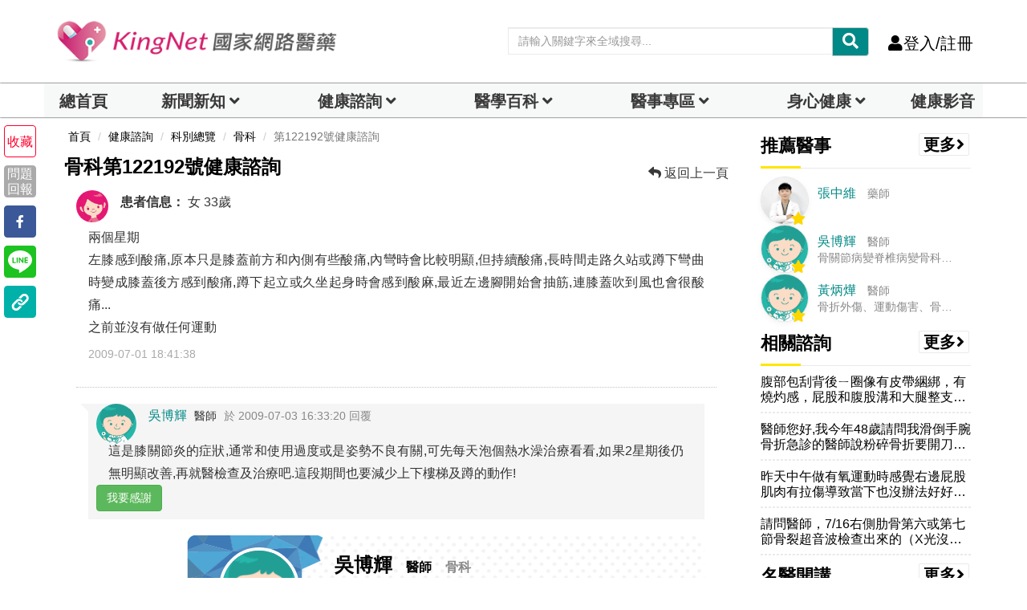

--- FILE ---
content_type: text/html; charset=UTF-8
request_url: https://auto-load-balancer.likr.tw/api/get_client_ip.php
body_size: -134
content:
"18.118.218.139"

--- FILE ---
content_type: text/html; charset=utf-8
request_url: https://www.google.com/recaptcha/api2/aframe
body_size: 182
content:
<!DOCTYPE HTML><html><head><meta http-equiv="content-type" content="text/html; charset=UTF-8"></head><body><script nonce="95zaKnZJ0m_d2EHd1ZsHog">/** Anti-fraud and anti-abuse applications only. See google.com/recaptcha */ try{var clients={'sodar':'https://pagead2.googlesyndication.com/pagead/sodar?'};window.addEventListener("message",function(a){try{if(a.source===window.parent){var b=JSON.parse(a.data);var c=clients[b['id']];if(c){var d=document.createElement('img');d.src=c+b['params']+'&rc='+(localStorage.getItem("rc::a")?sessionStorage.getItem("rc::b"):"");window.document.body.appendChild(d);sessionStorage.setItem("rc::e",parseInt(sessionStorage.getItem("rc::e")||0)+1);localStorage.setItem("rc::h",'1769035227592');}}}catch(b){}});window.parent.postMessage("_grecaptcha_ready", "*");}catch(b){}</script></body></html>

--- FILE ---
content_type: application/javascript;charset=UTF-8
request_url: https://tw.popin.cc/popin_discovery/recommend?mode=new&url=https%3A%2F%2Fwww.kingnet.com.tw%2Finquiry%2Fsingle%3FinquiryId%3D122192&&device=pc&media=www.kingnet.com.tw&extra=mac&agency=cnplus&topn=50&ad=10&r_category=all&country=tw&redirect=true&uid=6a2055b6b74633c17d61769035229034&info=eyJ1c2VyX3RkX29zIjoiTWFjIiwidXNlcl90ZF9vc192ZXJzaW9uIjoiMTAuMTUuNyIsInVzZXJfdGRfYnJvd3NlciI6IkNocm9tZSIsInVzZXJfdGRfYnJvd3Nlcl92ZXJzaW9uIjoiMTMxLjAuMCIsInVzZXJfdGRfc2NyZWVuIjoiMTI4MHg3MjAiLCJ1c2VyX3RkX3ZpZXdwb3J0IjoiMTI4MHg3MjAiLCJ1c2VyX3RkX3VzZXJfYWdlbnQiOiJNb3ppbGxhLzUuMCAoTWFjaW50b3NoOyBJbnRlbCBNYWMgT1MgWCAxMF8xNV83KSBBcHBsZVdlYktpdC81MzcuMzYgKEtIVE1MLCBsaWtlIEdlY2tvKSBDaHJvbWUvMTMxLjAuMC4wIFNhZmFyaS81MzcuMzY7IENsYXVkZUJvdC8xLjA7ICtjbGF1ZGVib3RAYW50aHJvcGljLmNvbSkiLCJ1c2VyX3RkX3JlZmVycmVyIjoiIiwidXNlcl90ZF9wYXRoIjoiL2lucXVpcnkvc2luZ2xlIiwidXNlcl90ZF9jaGFyc2V0IjoidXRmLTgiLCJ1c2VyX3RkX2xhbmd1YWdlIjoiZW4tdXNAcG9zaXgiLCJ1c2VyX3RkX2NvbG9yIjoiMjQtYml0IiwidXNlcl90ZF90aXRsZSI6IiVFOSVBQSVBOCVFNyVBNyU5MSVFNyVCNyVBOCVFOCU5OSU5RiVFNyVBQyVBQzEyMjE5MiVFOCU5OSU5RiU3QyVFNSU4MSVBNSVFNSVCQSVCNyVFOCVBQiVBRSVFOCVBOSVBMi1LaW5nTmV0JUU1JTlDJThCJUU1JUFFJUI2JUU3JUI2JUIyJUU4JUI3JUFGJUU5JTg2JUFCJUU4JTk3JUE1IiwidXNlcl90ZF91cmwiOiJodHRwczovL3d3dy5raW5nbmV0LmNvbS50dy9pbnF1aXJ5L3NpbmdsZT9pbnF1aXJ5SWQ9MTIyMTkyJmFjY2Vzc0tleT0zMjU5NWM2NGM3NzE4ZTI4YjMxMjYxZTdmYWU1ZTZhOSIsInVzZXJfdGRfcGxhdGZvcm0iOiJMaW51eCB4ODZfNjQiLCJ1c2VyX3RkX2hvc3QiOiJ3d3cua2luZ25ldC5jb20udHciLCJ1c2VyX2RldmljZSI6InBjIiwidXNlcl90aW1lIjoxNzY5MDM1MjI5MDM1LCJmcnVpdF9ib3hfcG9zaXRpb24iOiIiLCJmcnVpdF9zdHlsZSI6IiJ9&alg=ltr&uis=%7B%22ss_fl_pp%22%3Anull%2C%22ss_yh_tag%22%3Anull%2C%22ss_pub_pp%22%3Anull%2C%22ss_im_pp%22%3Anull%2C%22ss_im_id%22%3Anull%2C%22ss_gn_pp%22%3Anull%7D&callback=_p6_a0e48fa467e1
body_size: 22334
content:
_p6_a0e48fa467e1({"author_name":null,"image":"","common_category":null,"image_url":null,"title":"","category":"","keyword":[],"url":"https://www.kingnet.com.tw/inquiry/single?inquiryId=122192","pubdate":"","related":[],"hot":[{"url":"https://traffic.popin.cc/redirect/discovery?url=https%3A%2F%2Fwww.kingnet.com.tw%2Fnews%2Fsingle%3FnewId%3D49543","title":"公費肺炎鏈球菌疫苗不再打2劑！15日起改打1劑20價新疫苗　哪些人能打？","image":"ac326b505aba6d777bca4d1b2166d33b.jpg","pubdate":"202601140000000000","category":"健康","common_category":["lifestyle","entertainment"],"image_url":"https://www.kingnet.com.tw/uploadFile/202601/1768370769-1325559updateNew0.jpeg","img_chine_url":"ac326b505aba6d777bca4d1b2166d33b_160.jpg","task":"kingnet_tw_task","safe_text":false,"tag":"go_cluster","score":6,"origin_url":"https://www.kingnet.com.tw/news/single?newId=49543"},{"url":"https://traffic.popin.cc/redirect/discovery?url=https%3A%2F%2Fwww.kingnet.com.tw%2Fnews%2Fsingle%3FnewId%3D49179","title":"皮膚出現白斑是曬斑還是老化？一次搞懂白斑成因與治療對策","image":"7bfcd7da58c04f23ad2b37d08ccc8706.jpg","pubdate":"202508200000000000","category":"健康","common_category":["health","beauty"],"image_url":"https://www.kingnet.com.tw/uploadFile/202508/1755159663-1322722updateNew0.jpeg","img_chine_url":"7bfcd7da58c04f23ad2b37d08ccc8706_160.jpg","task":"kingnet_tw_task","safe_text":false,"tag":"go_cluster","score":2,"origin_url":"https://www.kingnet.com.tw/news/single?newId=49179"},{"url":"https://traffic.popin.cc/redirect/discovery?url=https%3A%2F%2Fwww.kingnet.com.tw%2Fnews%2Fsingle%3FnewId%3D49547","title":"什麼是 RSV？一次看懂呼吸道融合病毒：症狀、高風險族群與疫苗建議","image":"dc43ef1ec3be8bd5659e99389351b66e.jpg","pubdate":"202601150000000000","category":"健康","common_category":["health","lifestyle"],"image_url":"https://www.kingnet.com.tw/uploadFile/202601/1768467038-1322722updateNew0.jpeg","img_chine_url":"dc43ef1ec3be8bd5659e99389351b66e_160.jpg","task":"kingnet_tw_task","safe_text":false,"tag":"go_cluster","score":2,"origin_url":"https://www.kingnet.com.tw/news/single?newId=49547"},{"url":"https://traffic.popin.cc/redirect/discovery?url=https%3A%2F%2Fwww.kingnet.com.tw%2Fnews%2Fsingle%3FnewId%3D49493","title":"冬天眼睛乾澀怎麼辦？中醫師解析原因與改善方法","image":"3fdc9fe95406b0dc2a35d3d2d4a26433.jpg","pubdate":"202601010000000000","category":"中醫","common_category":["health","lifestyle"],"image_url":"https://www.kingnet.com.tw/uploadFile/202512/1766549101-1322722updateNew0.jpeg","img_chine_url":"3fdc9fe95406b0dc2a35d3d2d4a26433_160.jpg","task":"kingnet_tw_task","safe_text":true,"tag":"go_cluster","score":1,"origin_url":"https://www.kingnet.com.tw/news/single?newId=49493"},{"url":"https://traffic.popin.cc/redirect/discovery?url=https%3A%2F%2Fwww.kingnet.com.tw%2Fnews%2Fsingle%3FnewId%3D49193","title":"眼睛「流目油」是因為年紀大老化了嗎？其實乾眼症也可能讓你眼淚流不停！","image":"06d0c89f939350a779366f12d44abeb9.jpg","pubdate":"202508250000000000","category":"健康","common_category":["beauty","health"],"image_url":"https://www.kingnet.com.tw/uploadFile/202508/1755843118-1322722updateNew0.jpeg","img_chine_url":"06d0c89f939350a779366f12d44abeb9_160.jpg","task":"kingnet_tw_task","safe_text":true,"tag":"go_cluster","score":1,"origin_url":"https://www.kingnet.com.tw/news/single?newId=49193"},{"url":"https://traffic.popin.cc/redirect/discovery?url=https%3A%2F%2Fwww.kingnet.com.tw%2Fnews%2Fsingle%3FnewId%3D49211","title":"為何進口魚油膠囊會驗出塑化劑超標？專家解析可能來源與健康風","image":"12efe2a0bd4d66ab6c739ecf19ba4684.jpg","pubdate":"202508260000000000","category":"健康","common_category":["health","lifestyle"],"image_url":"https://www.kingnet.com.tw/uploadFile/202508/1756197061-1322722updateNew0.jpeg","img_chine_url":"12efe2a0bd4d66ab6c739ecf19ba4684_160.jpg","task":"kingnet_tw_task","safe_text":false,"tag":"go_cluster","score":1,"origin_url":"https://www.kingnet.com.tw/news/single?newId=49211"},{"url":"https://traffic.popin.cc/redirect/discovery?url=https%3A%2F%2Fwww.kingnet.com.tw%2Fnews%2Fsingle%3FnewId%3D49540","title":"一直想吐不是小事！中醫揭「嘔吐5大原因」，吃太好、壓力大都上榜","image":"55cbc30b9ba88030cbd8fc30905369ef.jpg","pubdate":"202601210000000000","category":"中醫","common_category":["health","lifestyle"],"image_url":"https://www.kingnet.com.tw/uploadFile/202601/1768274131-1322722updateNew0.jpeg","img_chine_url":"55cbc30b9ba88030cbd8fc30905369ef_160.jpg","task":"kingnet_tw_task","safe_text":false,"tag":"go_cluster","score":1,"origin_url":"https://www.kingnet.com.tw/news/single?newId=49540"},{"url":"https://traffic.popin.cc/redirect/discovery?url=https%3A%2F%2Fwww.kingnet.com.tw%2Fnews%2Fsingle%3FnewId%3D49518","title":"血癌初期症狀別忽略！4大警訊你一定要知道","image":"426b6fcfd85aed591e0e912ce0974192.jpg","pubdate":"202601110000000000","category":"醫療","common_category":["lifestyle","social"],"image_url":"https://www.kingnet.com.tw/uploadFile/202512/1767176856-1322722updateNew0.jpeg","img_chine_url":"426b6fcfd85aed591e0e912ce0974192_160.jpg","task":"kingnet_tw_task","safe_text":true,"tag":"go_cluster","score":1,"origin_url":"https://www.kingnet.com.tw/news/single?newId=49518"},{"url":"https://traffic.popin.cc/redirect/discovery?url=https%3A%2F%2Fwww.kingnet.com.tw%2Fnews%2Fsingle%3FnewId%3D49302","title":"UCLA 發表新藥 PP405：臨床證實可「喚醒」休眠毛囊，雄性禿治療迎來新轉機","image":"aea28e99a2414c61f8cf691f7f18c5a6.jpg","pubdate":"202510250000000000","category":"健康","common_category":["business","economy"],"image_url":"https://www.kingnet.com.tw/uploadFile/202510/1760333930-1322722updateNew0.jpeg","img_chine_url":"aea28e99a2414c61f8cf691f7f18c5a6_160.jpg","task":"kingnet_tw_task","safe_text":true,"tag":"go_cluster","score":1,"origin_url":"https://www.kingnet.com.tw/news/single?newId=49302"},{"url":"https://traffic.popin.cc/redirect/discovery?url=https%3A%2F%2Fwww.kingnet.com.tw%2Fnews%2Fsingle%3FnewId%3D49545","title":"打完2價或4價HPV疫苗還要補打9價嗎？　看看醫學會指引、醫師怎麼說！","image":"2eed2378e064559b58b1fb635dc90cee.jpg","pubdate":"202601200000000000","category":"健康","common_category":["lifestyle","fashion"],"image_url":"https://www.kingnet.com.tw/uploadFile/202601/1768445867-1325559updateNew0.jpeg","img_chine_url":"2eed2378e064559b58b1fb635dc90cee_160.jpg","task":"kingnet_tw_task","safe_text":true,"tag":"go_cluster","score":1,"origin_url":"https://www.kingnet.com.tw/news/single?newId=49545"},{"url":"https://traffic.popin.cc/redirect/discovery?url=https%3A%2F%2Fwww.kingnet.com.tw%2Fnews%2Fsingle%3FnewId%3D49521","title":"只是一口水嗆到就「吸入性肺炎」住院…　長者吞嚥退化快用4招減少嗆咳風險！","image":"5fc5dec7f2cfff5a170ba2d21f233061.jpg","pubdate":"202601060000000000","category":"健康","common_category":["health","business"],"image_url":"https://www.kingnet.com.tw/uploadFile/202601/1767340270-1325559updateNew0.jpeg","img_chine_url":"5fc5dec7f2cfff5a170ba2d21f233061_160.jpg","task":"kingnet_tw_task","safe_text":true,"tag":"go_cluster","score":1,"origin_url":"https://www.kingnet.com.tw/news/single?newId=49521"},{"url":"https://traffic.popin.cc/redirect/discovery?url=https%3A%2F%2Fwww.kingnet.com.tw%2Fnews%2Fsingle%3FnewId%3D49444","title":"體檢尿液檢查該收集哪一泡尿？早上第一泡最好是錯誤迷思！","image":"501f8b4be673db1f622c7acf381a5594.jpg","pubdate":"202512260000000000","category":"健康","common_category":["health","beauty"],"image_url":"https://www.kingnet.com.tw/uploadFile/202512/1765955646-1322722updateNew0.jpeg","img_chine_url":"501f8b4be673db1f622c7acf381a5594_160.jpg","task":"kingnet_tw_task","safe_text":false,"tag":"go_cluster","score":1,"origin_url":"https://www.kingnet.com.tw/news/single?newId=49444"},{"url":"https://traffic.popin.cc/redirect/discovery?url=https%3A%2F%2Fwww.kingnet.com.tw%2Fnews%2Fsingle%3FnewId%3D49553","title":"女童大叫一聲猝死疑染B19病毒　俗稱「蘋果病」真的會致命嗎？如何預防？","image":"1bb3a1109d6e4dc63b63d8d60113ff10.jpg","pubdate":"202601210000000000","category":"健康","common_category":["health","lifestyle"],"image_url":"https://www.kingnet.com.tw/uploadFile/202601/1768960595-1325559updateNew0.jpeg","img_chine_url":"1bb3a1109d6e4dc63b63d8d60113ff10_160.jpg","task":"kingnet_tw_task","safe_text":false,"tag":"go_cluster","score":1,"origin_url":"https://www.kingnet.com.tw/news/single?newId=49553"},{"url":"https://traffic.popin.cc/redirect/discovery?url=https%3A%2F%2Fwww.kingnet.com.tw%2Fnews%2Fsingle%3FnewId%3D49106","title":"冷凍治療是什麼？哪些情況需要冷凍治療？健保有給付嗎？","image":"e6591b51fc2cc60daab921e7727c41f2.jpg","pubdate":"202507240000000000","category":"健康","common_category":["health","beauty"],"image_url":"https://www.kingnet.com.tw/uploadFile/202507/1752806947-1322722updateNew0.jpeg","img_chine_url":"e6591b51fc2cc60daab921e7727c41f2_160.jpg","task":"kingnet_tw_task","safe_text":false,"tag":"go_cluster","score":1,"origin_url":"https://www.kingnet.com.tw/news/single?newId=49106"},{"url":"https://traffic.popin.cc/redirect/discovery?url=https%3A%2F%2Fwww.kingnet.com.tw%2Fnews%2Fsingle%3FnewId%3D49228","title":"中風急救迷思！十指放血真的有效嗎？第一步該做的是「這件事」","image":"f9f7be7d11d66a26beb478ef30666f99.jpg","pubdate":"202509090000000000","category":"中醫","common_category":["health","social"],"image_url":"https://www.kingnet.com.tw/uploadFile/202509/1757052789-1322722updateNew0.jpeg","img_chine_url":"f9f7be7d11d66a26beb478ef30666f99_160.jpg","task":"kingnet_tw_task","safe_text":true,"tag":"go_cluster","score":1,"origin_url":"https://www.kingnet.com.tw/news/single?newId=49228"}],"share":0,"pop":[],"ad":[{"_id":"468023979","title":"想告別臉上肝斑？年底前聚會靠矽谷電波X養出好膚質，溫和除斑不怕復發","image":"https://imageaws.popin.cc/ML/3fb83d42f6f4bba2a8e4f13d924c7172.png","origin_url":"","url":"https://trace.popin.cc/ju/ic?tn=6e22bb022cd37340eb88f5c2f2512e40&trackingid=a36af7f3756c878fa367f1b97497d448&acid=24961&data=[base64]&uid=6a2055b6b74633c17d61769035229034&mguid=&gprice=iws5U2FcYEVD8s41CPfkWppeIrfZf__uMmpqd5gMJ1k&pb=d","imp":"","media":"矽谷電波X","campaign":"4127143","nid":"468023979","imptrackers":["https://trace.popin.cc/ju/ic?tn=6e22bb022cd37340eb88f5c2f2512e40&trackingid=a36af7f3756c878fa367f1b97497d448&acid=24961&data=[base64]&uid=6a2055b6b74633c17d61769035229034&mguid="],"clicktrackers":["https://a.popin.cc/popin_redirect/redirect?lp=&data=eyJjIjoiNiIsInR6IjoidHciLCJuaWQiOiI0NjgwMjM5NzkiLCJjYW1wYWlnbiI6IjQxMjcxNDMiLCJtZWRpYSI6Ind3dy5raW5nbmV0LmNvbS50dyIsImRtZiI6Im0iLCJwYWdlX3R5cGUiOiIiLCJjYXRlZ29yeSI6IiIsImRldmljZSI6InBjIiwicGIiOiIifQ==&token=a36af7f3756c878fa367f1b97497d448&t=1769035230343&uid=6a2055b6b74633c17d61769035229034&nc=1&crypto=VzQ-N-rgNV06fCFe0y1jXJZLM1XljMHASPly1KKQMOA="],"score":1.642772971838456E-4,"score2":1.6969E-4,"privacy":"","trackingid":"a36af7f3756c878fa367f1b97497d448","c2":4.713335874839686E-5,"c3":0.0,"image_fit":true,"image_background":0,"c":6.0,"userid":"沃醫學_Sylfirm矽谷電波"},{"_id":"511644461","title":"出遊只要帶這瓶，氣色好明亮","image":"https://imageaws.popin.cc/ML/14d89a8f64cab761467ecce6cddd04cc.png","origin_url":"","url":"https://trace.popin.cc/ju/ic?tn=6e22bb022cd37340eb88f5c2f2512e40&trackingid=5f55add7574619d31ef27d10310176f3&acid=29194&data=[base64]&uid=6a2055b6b74633c17d61769035229034&mguid=&gprice=bcRr_ogj682o_xF8AJIpAHC9nuzJapD3TBkYKbPOa6s&pb=d","imp":"","media":"三得利健康網路商店","campaign":"4323413","nid":"511644461","imptrackers":["https://trace.popin.cc/ju/ic?tn=6e22bb022cd37340eb88f5c2f2512e40&trackingid=5f55add7574619d31ef27d10310176f3&acid=29194&data=[base64]&uid=6a2055b6b74633c17d61769035229034&mguid="],"clicktrackers":["https://a.popin.cc/popin_redirect/redirect?lp=&data=eyJjIjoiNiIsInR6IjoidHciLCJuaWQiOiI1MTE2NDQ0NjEiLCJjYW1wYWlnbiI6IjQzMjM0MTMiLCJtZWRpYSI6Ind3dy5raW5nbmV0LmNvbS50dyIsImRtZiI6Im0iLCJwYWdlX3R5cGUiOiIiLCJjYXRlZ29yeSI6IiIsImRldmljZSI6InBjIiwicGIiOiIifQ==&token=5f55add7574619d31ef27d10310176f3&t=1769035230344&uid=6a2055b6b74633c17d61769035229034&nc=1&crypto=VzQ-N-rgNV06fCFe0y1jXJZLM1XljMHASPly1KKQMOA="],"score":1.5096743980351916E-4,"score2":1.55942E-4,"privacy":"","trackingid":"5f55add7574619d31ef27d10310176f3","c2":4.33149907621555E-5,"c3":0.0,"image_fit":true,"image_background":0,"c":6.0,"userid":"4A_迪艾思_三得利_汎倫Varon"},{"_id":"257616596","title":"上班看電腦 眼睛壓力大 護眼保單要入手【安心護眼定期眼睛險】","image":"https://imageaws.popin.cc/ML/3044360057d853ccc3be5884043a0a31.png","origin_url":"","url":"https://trace.popin.cc/ju/ic?tn=6e22bb022cd37340eb88f5c2f2512e40&trackingid=4618b254a81f64d037ccc1d24ba15f3f&acid=1209&data=[base64]&uid=6a2055b6b74633c17d61769035229034&mguid=&gprice=SL_JzmpHeO5fr9HPO_ThTKxqvuEeup6b_vLlDfBw1Mc&pb=d","imp":"","media":"安達人壽 安心護眼","campaign":"2571312","nid":"257616596","imptrackers":["https://trace.popin.cc/ju/ic?tn=6e22bb022cd37340eb88f5c2f2512e40&trackingid=4618b254a81f64d037ccc1d24ba15f3f&acid=1209&data=[base64]&uid=6a2055b6b74633c17d61769035229034&mguid="],"clicktrackers":["https://a.popin.cc/popin_redirect/redirect?lp=&data=eyJjIjoiMyIsInR6IjoidHciLCJuaWQiOiIyNTc2MTY1OTYiLCJjYW1wYWlnbiI6IjI1NzEzMTIiLCJtZWRpYSI6Ind3dy5raW5nbmV0LmNvbS50dyIsImRtZiI6Im0iLCJwYWdlX3R5cGUiOiIiLCJjYXRlZ29yeSI6IiIsImRldmljZSI6InBjIiwicGIiOiIifQ==&token=4618b254a81f64d037ccc1d24ba15f3f&t=1769035230344&uid=6a2055b6b74633c17d61769035229034&nc=1&crypto=VzQ-N-rgNV06fCFe0y1jXJZLM1XljMHASPly1KKQMOA="],"score":1.404419433924104E-4,"score2":1.4507E-4,"privacy":"","trackingid":"4618b254a81f64d037ccc1d24ba15f3f","c2":8.059226820478216E-5,"c3":0.0,"image_fit":false,"image_background":0,"c":3.0,"userid":"nicky"},{"_id":"219550717","title":"追劇追太久 護眼保單要入手【安心護眼定期眼睛險】","image":"https://imageaws.popin.cc/ML/41d21a4bf173e32a4c9f1055fde78b21.png","origin_url":"","url":"https://trace.popin.cc/ju/ic?tn=6e22bb022cd37340eb88f5c2f2512e40&trackingid=e36ba3eff6a782393da0f58dce8cc568&acid=1209&data=[base64]&uid=6a2055b6b74633c17d61769035229034&mguid=&gprice=tV1MvgEOENGNYxLHB274ooEjVt36sYtSLT1qCn0vfw8&pb=d","imp":"","media":"安達人壽 安心護眼","campaign":"2571312","nid":"219550717","imptrackers":["https://trace.popin.cc/ju/ic?tn=6e22bb022cd37340eb88f5c2f2512e40&trackingid=e36ba3eff6a782393da0f58dce8cc568&acid=1209&data=[base64]&uid=6a2055b6b74633c17d61769035229034&mguid="],"clicktrackers":["https://a.popin.cc/popin_redirect/redirect?lp=&data=eyJjIjoiMyIsInR6IjoidHciLCJuaWQiOiIyMTk1NTA3MTciLCJjYW1wYWlnbiI6IjI1NzEzMTIiLCJtZWRpYSI6Ind3dy5raW5nbmV0LmNvbS50dyIsImRtZiI6Im0iLCJwYWdlX3R5cGUiOiIiLCJjYXRlZ29yeSI6IiIsImRldmljZSI6InBjIiwicGIiOiIifQ==&token=e36ba3eff6a782393da0f58dce8cc568&t=1769035230345&uid=6a2055b6b74633c17d61769035229034&nc=1&crypto=VzQ-N-rgNV06fCFe0y1jXJZLM1XljMHASPly1KKQMOA="],"score":1.3992178804651256E-4,"score2":1.44532E-4,"privacy":"","trackingid":"e36ba3eff6a782393da0f58dce8cc568","c2":8.03010625531897E-5,"c3":0.0,"image_fit":false,"image_background":0,"c":3.0,"userid":"nicky"},{"_id":"293801057","title":"三步驟輕鬆試算，守護銀髮族健康","image":"https://imageaws.popin.cc/ML/f9909a24d372e2235f12f5cbff354893.png","origin_url":"","url":"https://trace.popin.cc/ju/ic?tn=6e22bb022cd37340eb88f5c2f2512e40&trackingid=6a0ca2971f239530dbeef913206e4eb7&acid=1209&data=[base64]&uid=6a2055b6b74633c17d61769035229034&mguid=&gprice=tV1MvgEOENGNYxLHB274ooEjVt36sYtSLT1qCn0vfw8&pb=d","imp":"","media":"安達人壽 銀領健康","campaign":"2571312","nid":"293801057","imptrackers":["https://trace.popin.cc/ju/ic?tn=6e22bb022cd37340eb88f5c2f2512e40&trackingid=6a0ca2971f239530dbeef913206e4eb7&acid=1209&data=[base64]&uid=6a2055b6b74633c17d61769035229034&mguid="],"clicktrackers":["https://a.popin.cc/popin_redirect/redirect?lp=&data=eyJjIjoiMyIsInR6IjoidHciLCJuaWQiOiIyOTM4MDEwNTciLCJjYW1wYWlnbiI6IjI1NzEzMTIiLCJtZWRpYSI6Ind3dy5raW5nbmV0LmNvbS50dyIsImRtZiI6Im0iLCJwYWdlX3R5cGUiOiIiLCJjYXRlZ29yeSI6IiIsImRldmljZSI6InBjIiwicGIiOiIifQ==&token=6a0ca2971f239530dbeef913206e4eb7&t=1769035230345&uid=6a2055b6b74633c17d61769035229034&nc=1&crypto=VzQ-N-rgNV06fCFe0y1jXJZLM1XljMHASPly1KKQMOA="],"score":1.3992178804651256E-4,"score2":1.44532E-4,"privacy":"","trackingid":"6a0ca2971f239530dbeef913206e4eb7","c2":8.029647142393515E-5,"c3":0.0,"image_fit":false,"image_background":0,"c":3.0,"userid":"nicky"},{"_id":"531646837","title":"1瓶搞定好氣色，限時首購體驗$390","image":"https://imageaws.popin.cc/ML/699cb92fe78884a985288e375a587312.png","origin_url":"","url":"https://trace.popin.cc/ju/ic?tn=6e22bb022cd37340eb88f5c2f2512e40&trackingid=39f087c168ff1262cd003c35c99e4198&acid=29194&data=[base64]&uid=6a2055b6b74633c17d61769035229034&mguid=&gprice=ECQxkKnvHPB65ZuZAxZewJ7VC5F8CaZgqU-TEoZh9dc&pb=d","imp":"","media":"三得利健康網路商店","campaign":"4323413","nid":"531646837","imptrackers":["https://trace.popin.cc/ju/ic?tn=6e22bb022cd37340eb88f5c2f2512e40&trackingid=39f087c168ff1262cd003c35c99e4198&acid=29194&data=[base64]&uid=6a2055b6b74633c17d61769035229034&mguid="],"clicktrackers":["https://a.popin.cc/popin_redirect/redirect?lp=&data=eyJjIjoiNiIsInR6IjoidHciLCJuaWQiOiI1MzE2NDY4MzciLCJjYW1wYWlnbiI6IjQzMjM0MTMiLCJtZWRpYSI6Ind3dy5raW5nbmV0LmNvbS50dyIsImRtZiI6Im0iLCJwYWdlX3R5cGUiOiIiLCJjYXRlZ29yeSI6IiIsImRldmljZSI6InBjIiwicGIiOiIifQ==&token=39f087c168ff1262cd003c35c99e4198&t=1769035230345&uid=6a2055b6b74633c17d61769035229034&nc=1&crypto=VzQ-N-rgNV06fCFe0y1jXJZLM1XljMHASPly1KKQMOA="],"score":1.3374111864231496E-4,"score2":1.38148E-4,"privacy":"","trackingid":"39f087c168ff1262cd003c35c99e4198","c2":3.83775623049587E-5,"c3":0.0,"image_fit":true,"image_background":0,"c":6.0,"userid":"4A_迪艾思_三得利_汎倫Varon"},{"_id":"496800436","title":"2026美肌新趨勢「外泌體＋矽谷電波X」聯手，開啟高階養膚新世代","image":"https://imageaws.popin.cc/ML/10f03ededc70e4070459041fa5089738.png","origin_url":"","url":"https://trace.popin.cc/ju/ic?tn=6e22bb022cd37340eb88f5c2f2512e40&trackingid=30c44ef59303ed595bd548001a10ddd6&acid=24961&data=[base64]&uid=6a2055b6b74633c17d61769035229034&mguid=&gprice=sP9hDjnEvVNgFJxVZd2y8ND3QQHptcCOeqCN7xqbx1M&pb=d","imp":"","media":"矽谷電波X","campaign":"4299028","nid":"496800436","imptrackers":["https://trace.popin.cc/ju/ic?tn=6e22bb022cd37340eb88f5c2f2512e40&trackingid=30c44ef59303ed595bd548001a10ddd6&acid=24961&data=[base64]&uid=6a2055b6b74633c17d61769035229034&mguid="],"clicktrackers":["https://a.popin.cc/popin_redirect/redirect?lp=&data=[base64]&token=30c44ef59303ed595bd548001a10ddd6&t=1769035230346&uid=6a2055b6b74633c17d61769035229034&nc=1&crypto=VzQ-N-rgNV06fCFe0y1jXJZLM1XljMHASPly1KKQMOA="],"score":1.3062018656692808E-4,"score2":1.34924E-4,"privacy":"","trackingid":"30c44ef59303ed595bd548001a10ddd6","c2":4.6844066673656926E-5,"c3":0.0,"image_fit":true,"image_background":0,"c":4.8,"userid":"沃醫學_Sylfirm矽谷電波"},{"_id":"413565764","title":"不只對肝斑有用！皮膚科醫生大推「矽谷電波Ｘ」淡斑同步修復養膚","image":"https://imageaws.popin.cc/ML/78450fd832b8ca76140b531549f6e802.png","origin_url":"","url":"https://trace.popin.cc/ju/ic?tn=6e22bb022cd37340eb88f5c2f2512e40&trackingid=17a34391599a0343501abdf813c96648&acid=24961&data=[base64]&uid=6a2055b6b74633c17d61769035229034&mguid=&gprice=uDyjGZGl8zzHj9s2JMcOT_ysT2xwoRCym49nOL80QwA&pb=d","imp":"","media":"矽谷電波X","campaign":"3645968","nid":"413565764","imptrackers":["https://trace.popin.cc/ju/ic?tn=6e22bb022cd37340eb88f5c2f2512e40&trackingid=17a34391599a0343501abdf813c96648&acid=24961&data=[base64]&uid=6a2055b6b74633c17d61769035229034&mguid="],"clicktrackers":["https://a.popin.cc/popin_redirect/redirect?lp=&data=[base64]&token=17a34391599a0343501abdf813c96648&t=1769035230346&uid=6a2055b6b74633c17d61769035229034&nc=1&crypto=VzQ-N-rgNV06fCFe0y1jXJZLM1XljMHASPly1KKQMOA="],"score":1.0794753296044092E-4,"score2":1.1150400000000001E-4,"privacy":"","trackingid":"17a34391599a0343501abdf813c96648","c2":4.424747021403164E-5,"c3":0.0,"image_fit":true,"image_background":0,"c":4.2,"userid":"沃醫學_Sylfirm矽谷電波"},{"_id":"531646872","title":"明亮好氣色，交給這1瓶就夠","image":"https://imageaws.popin.cc/ML/6f37303a7ef6ce1d56a120a0c2ab751d.png","origin_url":"","url":"https://trace.popin.cc/ju/ic?tn=6e22bb022cd37340eb88f5c2f2512e40&trackingid=c32182e15df1fc159b73e1cc7a1b6d4c&acid=29194&data=[base64]&uid=6a2055b6b74633c17d61769035229034&mguid=&gprice=X3WYEelSLvxntGT5hQsOgGIUJAejMbvmxR336CKzs4c&pb=d","imp":"","media":"三得利健康網路商店","campaign":"4323413","nid":"531646872","imptrackers":["https://trace.popin.cc/ju/ic?tn=6e22bb022cd37340eb88f5c2f2512e40&trackingid=c32182e15df1fc159b73e1cc7a1b6d4c&acid=29194&data=[base64]&uid=6a2055b6b74633c17d61769035229034&mguid="],"clicktrackers":["https://a.popin.cc/popin_redirect/redirect?lp=&data=eyJjIjoiNiIsInR6IjoidHciLCJuaWQiOiI1MzE2NDY4NzIiLCJjYW1wYWlnbiI6IjQzMjM0MTMiLCJtZWRpYSI6Ind3dy5raW5nbmV0LmNvbS50dyIsImRtZiI6Im0iLCJwYWdlX3R5cGUiOiIiLCJjYXRlZ29yeSI6IiIsImRldmljZSI6InBjIiwicGIiOiIifQ==&token=c32182e15df1fc159b73e1cc7a1b6d4c&t=1769035230346&uid=6a2055b6b74633c17d61769035229034&nc=1&crypto=VzQ-N-rgNV06fCFe0y1jXJZLM1XljMHASPly1KKQMOA="],"score":9.971683954594018E-5,"score2":1.03003E-4,"privacy":"","trackingid":"c32182e15df1fc159b73e1cc7a1b6d4c","c2":2.8614596885745414E-5,"c3":0.0,"image_fit":true,"image_background":0,"c":6.0,"userid":"4A_迪艾思_三得利_汎倫Varon"},{"_id":"270477083","title":"一分鐘試算，醫療險+意外險保費","image":"https://imageaws.popin.cc/ML/cab54ac0370e2eb68ef2712f304cc15b.png","origin_url":"","url":"https://trace.popin.cc/ju/ic?tn=6e22bb022cd37340eb88f5c2f2512e40&trackingid=c6d49470d2f7f3805a24e073713c1d7f&acid=1209&data=[base64]&uid=6a2055b6b74633c17d61769035229034&mguid=&gprice=3yD36do7w9zp3nmRj_gK_fp3HeL6Oba3_mYP_UAOubY&pb=d","imp":"","media":"安達人壽新全力醫付","campaign":"2571312","nid":"270477083","imptrackers":["https://trace.popin.cc/ju/ic?tn=6e22bb022cd37340eb88f5c2f2512e40&trackingid=c6d49470d2f7f3805a24e073713c1d7f&acid=1209&data=[base64]&uid=6a2055b6b74633c17d61769035229034&mguid="],"clicktrackers":["https://a.popin.cc/popin_redirect/redirect?lp=&data=eyJjIjoiMyIsInR6IjoidHciLCJuaWQiOiIyNzA0NzcwODMiLCJjYW1wYWlnbiI6IjI1NzEzMTIiLCJtZWRpYSI6Ind3dy5raW5nbmV0LmNvbS50dyIsImRtZiI6Im0iLCJwYWdlX3R5cGUiOiIiLCJjYXRlZ29yeSI6IiIsImRldmljZSI6InBjIiwicGIiOiIifQ==&token=c6d49470d2f7f3805a24e073713c1d7f&t=1769035230347&uid=6a2055b6b74633c17d61769035229034&nc=1&crypto=VzQ-N-rgNV06fCFe0y1jXJZLM1XljMHASPly1KKQMOA="],"score":8.659056640534236E-5,"score2":8.944399999999999E-5,"privacy":"","trackingid":"c6d49470d2f7f3805a24e073713c1d7f","c2":4.9684724217513576E-5,"c3":0.0,"image_fit":false,"image_background":0,"c":3.0,"userid":"nicky"}],"ad_video":[],"ad_image":[],"ad_wave":[],"ad_vast_wave":[],"ad_reserved":[],"ad_reserved_video":[],"ad_reserved_image":[],"ad_reserved_wave":[],"recommend":[{"url":"https://traffic.popin.cc/redirect/discovery?url=https%3A%2F%2Fwww.kingnet.com.tw%2Fnews%2Fsingle%3FnewId%3D49543","title":"公費肺炎鏈球菌疫苗不再打2劑！15日起改打1劑20價新疫苗　哪些人能打？","image":"ac326b505aba6d777bca4d1b2166d33b.jpg","pubdate":"202601140000000000","category":"健康","common_category":["lifestyle","entertainment"],"image_url":"https://www.kingnet.com.tw/uploadFile/202601/1768370769-1325559updateNew0.jpeg","img_chine_url":"ac326b505aba6d777bca4d1b2166d33b_160.jpg","task":"kingnet_tw_task","safe_text":false,"tag":"go_cluster","score":6,"origin_url":"https://www.kingnet.com.tw/news/single?newId=49543"},{"url":"https://traffic.popin.cc/redirect/discovery?url=https%3A%2F%2Fwww.kingnet.com.tw%2Fnews%2Fsingle%3FnewId%3D49179","title":"皮膚出現白斑是曬斑還是老化？一次搞懂白斑成因與治療對策","image":"7bfcd7da58c04f23ad2b37d08ccc8706.jpg","pubdate":"202508200000000000","category":"健康","common_category":["health","beauty"],"image_url":"https://www.kingnet.com.tw/uploadFile/202508/1755159663-1322722updateNew0.jpeg","img_chine_url":"7bfcd7da58c04f23ad2b37d08ccc8706_160.jpg","task":"kingnet_tw_task","safe_text":false,"tag":"go_cluster","score":2,"origin_url":"https://www.kingnet.com.tw/news/single?newId=49179"},{"url":"https://traffic.popin.cc/redirect/discovery?url=https%3A%2F%2Fwww.kingnet.com.tw%2Fnews%2Fsingle%3FnewId%3D49547","title":"什麼是 RSV？一次看懂呼吸道融合病毒：症狀、高風險族群與疫苗建議","image":"dc43ef1ec3be8bd5659e99389351b66e.jpg","pubdate":"202601150000000000","category":"健康","common_category":["health","lifestyle"],"image_url":"https://www.kingnet.com.tw/uploadFile/202601/1768467038-1322722updateNew0.jpeg","img_chine_url":"dc43ef1ec3be8bd5659e99389351b66e_160.jpg","task":"kingnet_tw_task","safe_text":false,"tag":"go_cluster","score":2,"origin_url":"https://www.kingnet.com.tw/news/single?newId=49547"},{"url":"https://traffic.popin.cc/redirect/discovery?url=https%3A%2F%2Fwww.kingnet.com.tw%2Fnews%2Fsingle%3FnewId%3D49493","title":"冬天眼睛乾澀怎麼辦？中醫師解析原因與改善方法","image":"3fdc9fe95406b0dc2a35d3d2d4a26433.jpg","pubdate":"202601010000000000","category":"中醫","common_category":["health","lifestyle"],"image_url":"https://www.kingnet.com.tw/uploadFile/202512/1766549101-1322722updateNew0.jpeg","img_chine_url":"3fdc9fe95406b0dc2a35d3d2d4a26433_160.jpg","task":"kingnet_tw_task","safe_text":true,"tag":"go_cluster","score":1,"origin_url":"https://www.kingnet.com.tw/news/single?newId=49493"},{"url":"https://traffic.popin.cc/redirect/discovery?url=https%3A%2F%2Fwww.kingnet.com.tw%2Fnews%2Fsingle%3FnewId%3D49193","title":"眼睛「流目油」是因為年紀大老化了嗎？其實乾眼症也可能讓你眼淚流不停！","image":"06d0c89f939350a779366f12d44abeb9.jpg","pubdate":"202508250000000000","category":"健康","common_category":["beauty","health"],"image_url":"https://www.kingnet.com.tw/uploadFile/202508/1755843118-1322722updateNew0.jpeg","img_chine_url":"06d0c89f939350a779366f12d44abeb9_160.jpg","task":"kingnet_tw_task","safe_text":true,"tag":"go_cluster","score":1,"origin_url":"https://www.kingnet.com.tw/news/single?newId=49193"},{"url":"https://traffic.popin.cc/redirect/discovery?url=https%3A%2F%2Fwww.kingnet.com.tw%2Fnews%2Fsingle%3FnewId%3D49211","title":"為何進口魚油膠囊會驗出塑化劑超標？專家解析可能來源與健康風","image":"12efe2a0bd4d66ab6c739ecf19ba4684.jpg","pubdate":"202508260000000000","category":"健康","common_category":["health","lifestyle"],"image_url":"https://www.kingnet.com.tw/uploadFile/202508/1756197061-1322722updateNew0.jpeg","img_chine_url":"12efe2a0bd4d66ab6c739ecf19ba4684_160.jpg","task":"kingnet_tw_task","safe_text":false,"tag":"go_cluster","score":1,"origin_url":"https://www.kingnet.com.tw/news/single?newId=49211"},{"url":"https://traffic.popin.cc/redirect/discovery?url=https%3A%2F%2Fwww.kingnet.com.tw%2Fnews%2Fsingle%3FnewId%3D49540","title":"一直想吐不是小事！中醫揭「嘔吐5大原因」，吃太好、壓力大都上榜","image":"55cbc30b9ba88030cbd8fc30905369ef.jpg","pubdate":"202601210000000000","category":"中醫","common_category":["health","lifestyle"],"image_url":"https://www.kingnet.com.tw/uploadFile/202601/1768274131-1322722updateNew0.jpeg","img_chine_url":"55cbc30b9ba88030cbd8fc30905369ef_160.jpg","task":"kingnet_tw_task","safe_text":false,"tag":"go_cluster","score":1,"origin_url":"https://www.kingnet.com.tw/news/single?newId=49540"},{"url":"https://traffic.popin.cc/redirect/discovery?url=https%3A%2F%2Fwww.kingnet.com.tw%2Fnews%2Fsingle%3FnewId%3D49518","title":"血癌初期症狀別忽略！4大警訊你一定要知道","image":"426b6fcfd85aed591e0e912ce0974192.jpg","pubdate":"202601110000000000","category":"醫療","common_category":["lifestyle","social"],"image_url":"https://www.kingnet.com.tw/uploadFile/202512/1767176856-1322722updateNew0.jpeg","img_chine_url":"426b6fcfd85aed591e0e912ce0974192_160.jpg","task":"kingnet_tw_task","safe_text":true,"tag":"go_cluster","score":1,"origin_url":"https://www.kingnet.com.tw/news/single?newId=49518"},{"url":"https://traffic.popin.cc/redirect/discovery?url=https%3A%2F%2Fwww.kingnet.com.tw%2Fnews%2Fsingle%3FnewId%3D49302","title":"UCLA 發表新藥 PP405：臨床證實可「喚醒」休眠毛囊，雄性禿治療迎來新轉機","image":"aea28e99a2414c61f8cf691f7f18c5a6.jpg","pubdate":"202510250000000000","category":"健康","common_category":["business","economy"],"image_url":"https://www.kingnet.com.tw/uploadFile/202510/1760333930-1322722updateNew0.jpeg","img_chine_url":"aea28e99a2414c61f8cf691f7f18c5a6_160.jpg","task":"kingnet_tw_task","safe_text":true,"tag":"go_cluster","score":1,"origin_url":"https://www.kingnet.com.tw/news/single?newId=49302"},{"url":"https://traffic.popin.cc/redirect/discovery?url=https%3A%2F%2Fwww.kingnet.com.tw%2Fnews%2Fsingle%3FnewId%3D49545","title":"打完2價或4價HPV疫苗還要補打9價嗎？　看看醫學會指引、醫師怎麼說！","image":"2eed2378e064559b58b1fb635dc90cee.jpg","pubdate":"202601200000000000","category":"健康","common_category":["lifestyle","fashion"],"image_url":"https://www.kingnet.com.tw/uploadFile/202601/1768445867-1325559updateNew0.jpeg","img_chine_url":"2eed2378e064559b58b1fb635dc90cee_160.jpg","task":"kingnet_tw_task","safe_text":true,"tag":"go_cluster","score":1,"origin_url":"https://www.kingnet.com.tw/news/single?newId=49545"},{"url":"https://traffic.popin.cc/redirect/discovery?url=https%3A%2F%2Fwww.kingnet.com.tw%2Fnews%2Fsingle%3FnewId%3D49521","title":"只是一口水嗆到就「吸入性肺炎」住院…　長者吞嚥退化快用4招減少嗆咳風險！","image":"5fc5dec7f2cfff5a170ba2d21f233061.jpg","pubdate":"202601060000000000","category":"健康","common_category":["health","business"],"image_url":"https://www.kingnet.com.tw/uploadFile/202601/1767340270-1325559updateNew0.jpeg","img_chine_url":"5fc5dec7f2cfff5a170ba2d21f233061_160.jpg","task":"kingnet_tw_task","safe_text":true,"tag":"go_cluster","score":1,"origin_url":"https://www.kingnet.com.tw/news/single?newId=49521"},{"url":"https://traffic.popin.cc/redirect/discovery?url=https%3A%2F%2Fwww.kingnet.com.tw%2Fnews%2Fsingle%3FnewId%3D49444","title":"體檢尿液檢查該收集哪一泡尿？早上第一泡最好是錯誤迷思！","image":"501f8b4be673db1f622c7acf381a5594.jpg","pubdate":"202512260000000000","category":"健康","common_category":["health","beauty"],"image_url":"https://www.kingnet.com.tw/uploadFile/202512/1765955646-1322722updateNew0.jpeg","img_chine_url":"501f8b4be673db1f622c7acf381a5594_160.jpg","task":"kingnet_tw_task","safe_text":false,"tag":"go_cluster","score":1,"origin_url":"https://www.kingnet.com.tw/news/single?newId=49444"},{"url":"https://traffic.popin.cc/redirect/discovery?url=https%3A%2F%2Fwww.kingnet.com.tw%2Fnews%2Fsingle%3FnewId%3D49553","title":"女童大叫一聲猝死疑染B19病毒　俗稱「蘋果病」真的會致命嗎？如何預防？","image":"1bb3a1109d6e4dc63b63d8d60113ff10.jpg","pubdate":"202601210000000000","category":"健康","common_category":["health","lifestyle"],"image_url":"https://www.kingnet.com.tw/uploadFile/202601/1768960595-1325559updateNew0.jpeg","img_chine_url":"1bb3a1109d6e4dc63b63d8d60113ff10_160.jpg","task":"kingnet_tw_task","safe_text":false,"tag":"go_cluster","score":1,"origin_url":"https://www.kingnet.com.tw/news/single?newId=49553"},{"url":"https://traffic.popin.cc/redirect/discovery?url=https%3A%2F%2Fwww.kingnet.com.tw%2Fnews%2Fsingle%3FnewId%3D49106","title":"冷凍治療是什麼？哪些情況需要冷凍治療？健保有給付嗎？","image":"e6591b51fc2cc60daab921e7727c41f2.jpg","pubdate":"202507240000000000","category":"健康","common_category":["health","beauty"],"image_url":"https://www.kingnet.com.tw/uploadFile/202507/1752806947-1322722updateNew0.jpeg","img_chine_url":"e6591b51fc2cc60daab921e7727c41f2_160.jpg","task":"kingnet_tw_task","safe_text":false,"tag":"go_cluster","score":1,"origin_url":"https://www.kingnet.com.tw/news/single?newId=49106"},{"url":"https://traffic.popin.cc/redirect/discovery?url=https%3A%2F%2Fwww.kingnet.com.tw%2Fnews%2Fsingle%3FnewId%3D49228","title":"中風急救迷思！十指放血真的有效嗎？第一步該做的是「這件事」","image":"f9f7be7d11d66a26beb478ef30666f99.jpg","pubdate":"202509090000000000","category":"中醫","common_category":["health","social"],"image_url":"https://www.kingnet.com.tw/uploadFile/202509/1757052789-1322722updateNew0.jpeg","img_chine_url":"f9f7be7d11d66a26beb478ef30666f99_160.jpg","task":"kingnet_tw_task","safe_text":true,"tag":"go_cluster","score":1,"origin_url":"https://www.kingnet.com.tw/news/single?newId=49228"}],"cookie":[],"cf":[],"e_ranking":[],"time":1769035230,"logid":"5831e5ff-c869-4aa3-87a2-01bd3019d52b","alg":"ltr","safe_image":null,"safe_text":null,"identity":null,"ip":"18.118.218.139","comment_like":[],"comment_comments":[],"article_wave":[],"pw_video_info":[],"cdata":"e30=","dmf":"m","fraud_control":false});

--- FILE ---
content_type: application/javascript; charset=utf-8
request_url: https://fundingchoicesmessages.google.com/f/AGSKWxXUqzWtcmT3w9qCaxYwnpxvDgnJ6ruuBN7iBJwaawgHuD4FT1jLgGVdTk_u-V04eJzWACx_eMbMR6ielkBKgy4sRG8c6NjzTzIfnHfdZ0VQzy96n0bxnu3nCtL5AE4nzGORlnGtBHj3btPjxgPZTeOt-FIcSGgEm3r4AnNk_Pov1AAS8YvUvoJTKxOK/_/banner/ad./AdLanding./ad/rotate?/squaread./130x600.
body_size: -1290
content:
window['fada160e-6da7-436d-b956-749a909dbcac'] = true;

--- FILE ---
content_type: application/javascript
request_url: https://www.kingnet.com.tw/assets/common/js/inquiry.js?v=202601161443
body_size: 2530
content:
let offical_url = "https://www.kingnet.com.tw/";
window.webhos_input = {
	timer   :   null,   // Timer to limit queries. Todo: Limit data length
	inputpt :   0,      // Pointer at where text are processed
	context :   'diag_keyword',
	keywords    : {},
	sections    : {},
	sec_data    : {},
	sort        : function ( map ) {
		var tupleArray = [];
		for ( var key in map ) tupleArray.push( [ key, map[key] ] );
		tupleArray.sort( function (a, b) { return b[1] - a[1] } );
		return tupleArray;
	},
	loadSuggest : function ( input ) {
		$.ajax({
			//url         : 'https://hospital.kingnet.com.tw/api2017/diag_keyword.php?time=201911220900',
			url         : offical_url+"ajax/diag_keyword?time=201911220900",
			dataType    : 'text',
			cache       : true,
			data        : { input : input },
			type        : 'get',
			error       : function( error_msg ) {
				searchAllergy();
			},
			success     : function( php_script_response ){
				console.log( [window.webhos_input.context, 'respond'] );
				var obj = JSON.parse( php_script_response );
				/* $("#search-text-result").find("li").remove(); */
				if ( obj['error_code']==0 ) {
					var userKeyWord=$("#search-text").val();
					console.log( obj );

					var time    = obj['time'];
					var dep_candidates      = obj['dep_candidates'];        // array of candidates for department (hospital.department)
					var section_candidates  = obj['section_candidates'];    // array of candidates for section (kn_service.section_data)
					
					var count, i, j;
					var key;
					
					var sections = window.webhos_input.sections;
					var sec_data = window.webhos_input.sec_data;

					if ( typeof(section_candidates) != 'undefined' && section_candidates.length ) {
						count = 3;
						if ( count > section_candidates.length ) count = section_candidates.length;
						for ( i = 0; i < count; i++ ) {
							key = section_candidates[i]['id'];
							if ( sections.hasOwnProperty(key) ) {
								sections[key] += section_candidates[i]['apitmp.weight'];
							} else {
								sections[key] = section_candidates[i]['apitmp.weight'];
							}
							if ( !sec_data.hasOwnProperty(key) ) {
								sec_data[key] = section_candidates[i];
							}
							//htmlstr += section_candidates[i]['expertise_description'] + '<br/>';
						}
					}
					
					sorted = window.webhos_input.sort(sections);
					//console.log( [typeof(sorted), sorted.length] );
					count = 5;
					if ( count > sorted.length ) count = sorted.length;
					/* for ( i = 0; i < count; i++ ) {
						console.log( sorted[i] );
						if ( sec_data.hasOwnProperty(sorted[i][0]) ) {
							var sectionDes=sec_data[sorted[i][0]]['expertise_description'];
							$("#search-text-result").append("<li>" +
									"<input class=\"search-item\" type=\"button\" value=\""+sectionDes+"\">"+
								"</li>");
						}
					} */
					console.log("sorted:"+sorted.length)
					if(sorted!=null&&sorted!=""){
						if ( sec_data.hasOwnProperty(sorted[0][0]) ) {
							var sectionId=sec_data[sorted[0][0]]['id'];
							var sectionDes=sec_data[sorted[0][0]]['expertise_description'];
							$("#search-text").attr("data-id",sectionId);
							$("#search-text").attr("rel",sectionDes);
							/* $("#search-text-result").append("<li>" +
									"<input class=\"search-item\" type=\"button\" value=\""+sectionDes+"\">"+
								"</li>"); */
						}
					}
					
					/* $(".search-item").unbind("click");
					$(".search-item").bind("click",function() {
						var selectSearchText=$(this).val();
						$("#search-text").attr("rel",userKeyWord);
						$("#search-text").val(selectSearchText);
					}); */
				} else {
					// diag_keyword.php threw an error
					console.warn( obj );
				}
				searchAllergy();
			}
		});
	}
};
function filterSection(){
	$("#division-content-list").hide();
	$("#section-search-loading").show();
	var searchText=$("#filter-section-text").val().toLowerCase();
	$("#search-section-list").html("");
	$(".section-item").filter(function() {
		console.log("searchText",searchText)
		if($(this).text().toLowerCase().indexOf(searchText) > -1){
			var appendContent=$(this).html();
			var appendItem=$("<tr></tr>").html(appendContent);
			$("#search-section-list").append(appendItem);
		}
	});
	
	setTimeout(function(){
		$("#division-search-tab").click();
		$("#division-content-list").show();
		$("#section-search-loading").hide();
		
	},500)
}



function analysisSection(){
	var text = $('#search-text').val();
	if(text!=null&&text!=""){
		text=transTraditionalized(text);
		$('#processLoading').modal({
			backdrop : "static"
		})
		//console.log( [ 'keyup', event.which ] );
		clearTimeout(window.webhos_input.timer);
		window.webhos_input.timer = window.setTimeout( function query() {
			
			var len = text.length;
			console.log( ['timeout', len, window.webhos_input.inputpt] );
			if ( window.webhos_input.inputpt > len ) window.webhos_input.inputpt = len - 1;
			if ( window.webhos_input.inputpt <= 0 ) window.webhos_input.inputpt = 0;
			if ( len - window.webhos_input.inputpt > 0 ) {
				var begin = window.webhos_input.inputpt;
				if ( begin > 4 ) {
					begin -= 4;
				} else {
					begin = 0;
				}
				var unprocessed = text.substring(begin, len);
				console.log( [window.webhos_input.inputpt, len, len-window.webhos_input.inputpt, unprocessed] );
				var last = text.substring(len-1, len);
				var fragments = unprocessed.split(/[，|。|,|\.| |"|”|；|：|;|:|’|、|！|？|!|\?|\n|\r]+/);
				//console.log( fragments );
				var qinput = '';
				var i, j;
				for ( i = 0; i < fragments.length; i++ ) { 
					fragment = fragments[i];
					if ( fragment.length == 1 ) {
						//console.log( fragment );
					} else {
						var k;
						for ( k = 2; k < 6; k++ ) {
							for ( j = 0; j < fragment.length-k+1; j++ ) {
								//console.log( fragment.substring(j, j+k) );
								qinput += fragment + ',';
							}
						}
					}
				}
				
				console.log( qinput );
				window.webhos_input.loadSuggest( qinput );

				//console.log( [ 'keyup', text.substring(len-1, len), text.substring(len-2, len), text.substring(len-3, len), text.substring(len-4, len) ] );
			}
			window.webhos_input.inputpt = len;
		}, 500);
	}else{
		dialogFalsePop("關鍵字尚未輸入唷!");	
	}
}
function searchAllergy(){
	var keyword=$("#search-text").val();
	var selectSectionId=$("#search-text").data("id");
	var selectSection=$("#search-text").attr("rel");
	if(selectSectionId!=null&&selectSectionId!=""){
		sessionStorage.selectSection=selectSectionId;
	}else{
		selectSection="不分科";
		sessionStorage.selectSection=0;
	}
	if(keyword!=null&&keyword!=""){
		sessionStorage.tempSummary=keyword;	
	}	
	$("#process-result").html("您的科別是"+selectSection);
	setTimeout(function(){
		$('#processLoading').modal('hide');
		location.href=relativeNewPath+"inquiry/ask";
	},2000)	
}
function transInquiryListByKeyword(){
	var keyword=$("#search-text").val();
	if(keyword==null||keyword==""){
		dialogFalsePop("關鍵字尚未輸入唷!");
	}else{
		location.href=relativeNewPath+"inquiry/list?keyword="+keyword+"&dataIndex=0";
	}
}
function searchInquiryBySectionPage(sectionId){
	var keyword = $("#search-text").val();
	if(keyword == null || keyword == ""){
		location.href=relativeNewPath+"inquiry/list?sectionId="+sectionId+"&dataIndex=0";
	}else{
		location.href=relativeNewPath+"inquiry/list?sectionId="+sectionId+"&keyword="+keyword+"&dataIndex=0";
	}
}
function transAskBySectionPage(sectionId){
	sessionStorage.tempSummary = $("#search-text").val();
	sessionStorage.selectSection = sectionId;
	location.href = relativeNewPath+"inquiry/ask";
}
function transAddDiscuss(){
	if ($("#add-discuss-zone").css('display') == 'none') {
		$('#add-discuss-zone').slideToggle( "slow" );
	}
	if ($("#add-thanks-zone").css('display') != 'none') {
		$('#add-thanks-zone').slideToggle( "slow" );
	}
}
function transThanksForReply(doctorUid,discussId){
	var doctorName 	= $("#doctor-name-"+doctorUid).text();
	var docTitle 	= $("#doctor-title-"+doctorUid).text();
	$("#thanks-titile").html(doctorName+" "+docTitle);
	if ($("#add-thanks-zone").css('display') == 'none') {
		$('#add-thanks-zone').slideToggle( "slow" );
		$("#thanks-btn").attr("onclick","addMemberThanks("+discussId+","+doctorUid+",'inquiry')");
	}
	if ($("#add-discuss-zone").css('display') != 'none') {
		$('#add-discuss-zone').slideToggle( "slow" );
	}
}